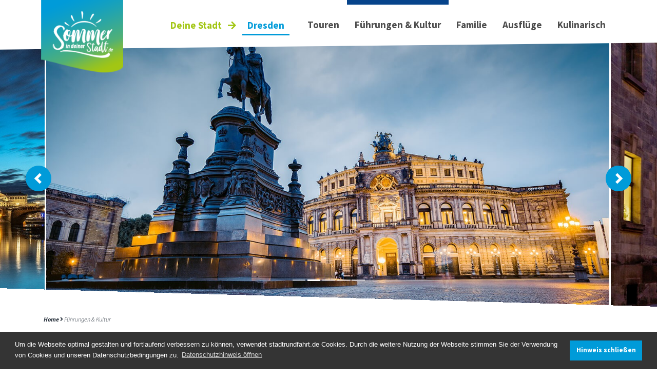

--- FILE ---
content_type: text/html; charset=utf-8
request_url: https://www.stadtrundfahrt.de/sommer-in-deiner-stadt/kultur/
body_size: 3598
content:
<!doctype html>
<html lang="en">
<head>
    <!-- Required meta tags -->
    <meta charset="utf-8">
    <meta name="viewport" content="width=device-width, initial-scale=1, shrink-to-fit=no, minimum-scale=1, maximum-scale=1, user-scalable=no">
    <meta name="description" content="Veranstaltungen und Tipps für den Abend im Sommer in Dresden:  ✓ Konzerte ✓ Restaurants, Bars & Clubs ✓ Event-Rundgänge ✓ Open Air Theater ✓ Nachtleben">
    <meta name="author" content="Sommer in deiner Stadt">

    <link rel="stylesheet" href="https://www.stadtrundfahrt.de/sommer-in-deiner-stadt/components/css/css.php?t&date=1623233916" type="text/css" />

    <title>Erlebnis-Tipps Kultur & Abends in Dresden ☀ Sommer in deiner Stadt</title>

    <!-- Google Tag Manager -->
<script>
 if (document.cookie.indexOf('optOutGTMPlease=true') > -1) { 
 /** Opt-Out Cookie set, no tracking, no Tagmanager **/ 
 } else { 
 (function (w, d, s, l, i) { 
 w[l] = w[l] || []; 
 w[l].push({ 
 'gtm.start': 
 new Date().getTime(), event: 'gtm.js' 
 }); 
 var f = d.getElementsByTagName(s)[0], 
 j = d.createElement(s), dl = l != 'dataLayer' ? '&l=' + l : ''; 
 j.async = true; 
 j.src = 'https://www.googletagmanager.com/gtm.js?id=' + i + dl; 
 f.parentNode.insertBefore(j, f); 
 })(window, document, 'script', 'dataLayer', 'GTM-WBTW4S6'); 
 } 
 </script> 
 <!-- End Google Tag Manager -->
    <meta property="og:type" content="website">
    <meta property="og:title" content="Erlebnis-Tipps Kultur & Abends in Dresden ☀ Sommer in deiner Stadt">
    <meta property="og:description" content="Veranstaltungen und Tipps für den Abend im Sommer in Dresden:  ✓ Konzerte ✓ Restaurants, Bars & Clubs ✓ Event-Rundgänge ✓ Open Air Theater ✓ Nachtleben">
    <meta property="og:image" content="https://www.stadtrundfahrt.com/upload/sids/85d17acbaaf05111132a5418b9bb28ec.jpg">    
    <meta property="og:url" content="https://www.stadtrundfahrt.de/sommer-in-deiner-stadt/kultur/">

</head>
<body>

<div id="navbar_overlay">&nbsp;</div>

<div id="navigation_wrapper">

    <div class="container">

        <nav class="navbar navbar-expand-lg">

            <a id="navbar_logo" href="https://www.stadtrundfahrt.de/sommer-in-deiner-stadt/"><img data-src="https://www.stadtrundfahrt.de/sommer-in-deiner-stadt/image/header_logo_desktop.png" border="0" alt="Logo Sommer in deiner Stadt" class="lazy img-fluid" /></a>

            <button class="navbar-toggler" type="button" data-toggle="collapse" data-target="#navbar_menu_toggle" aria-controls="navbar_menu_toggle" aria-expanded="false" aria-label="Toggle navigation">
                <i class="fas fa-align-justify"></i>
            </button>

            <div class="collapse navbar-collapse" id="navbar_menu_toggle">

                <p class="">Deine Stadt&nbsp;&nbsp;&nbsp;<i class="fas fa-arrow-right"></i>&nbsp;&nbsp;&nbsp;<span class="select_city">Dresden</span></p>
                <ul class="navbar-nav">
                    <li id="main_menu_list_c2" class=""><a href="https://www.stadtrundfahrt.de/sommer-in-deiner-stadt/touren/">Touren</a></li><li id="main_menu_list_c1" class="active"><a href="https://www.stadtrundfahrt.de/sommer-in-deiner-stadt/kultur/">Führungen & Kultur</a></li><li id="main_menu_list_c4" class=""><a href="https://www.stadtrundfahrt.de/sommer-in-deiner-stadt/familie-kinder/">Familie</a></li><li id="main_menu_list_c3" class=""><a href="https://www.stadtrundfahrt.de/sommer-in-deiner-stadt/ausfluege/">Ausflüge</a></li><li id="main_menu_list_c5" class=""><a href="https://www.stadtrundfahrt.de/sommer-in-deiner-stadt/kulinarisch/">Kulinarisch</a></li>                </ul>

                 <style type="text/css">  li#main_menu_list_-1 a:hover, li#main_menu_list_-1.active a { border-color: #009bd9 !important; } 
 li#main_menu_list_0 a:hover, li#main_menu_list_0.active a { border-color: #009bd9 !important; } 
 li#main_menu_list_-10 a:hover, li#main_menu_list_-10.active a { border-color: #009bd9 !important; } 
 li#main_menu_list_-11 a:hover, li#main_menu_list_-11.active a { border-color: #009bd9 !important; } 
 li#main_menu_list_c2 a:hover, li#main_menu_list_c2.active a { border-color: #a2c614 !important; } 
 li#main_menu_list_c1 a:hover, li#main_menu_list_c1.active a { border-color: #07448b !important; } 
 li#main_menu_list_c4 a:hover, li#main_menu_list_c4.active a { border-color: #f39200 !important; } 
 li#main_menu_list_c3 a:hover, li#main_menu_list_c3.active a { border-color: #42ad89 !important; } 
 li#main_menu_list_c5 a:hover, li#main_menu_list_c5.active a { border-color: #8e136f !important; }  .bg_color_categorie_-1 { background-color: #009bd9 !important; } .border_color_categorie_-1 { border-color: #009bd9 !important; }  .font_color_categorie_-1 { color: #009bd9 !important; } 
 .bg_color_categorie_0 { background-color: #009bd9 !important; } .border_color_categorie_0 { border-color: #009bd9 !important; }  .font_color_categorie_0 { color: #009bd9 !important; } 
 .bg_color_categorie_-10 { background-color: #009bd9 !important; } .border_color_categorie_-10 { border-color: #009bd9 !important; }  .font_color_categorie_-10 { color: #009bd9 !important; } 
 .bg_color_categorie_-11 { background-color: #009bd9 !important; } .border_color_categorie_-11 { border-color: #009bd9 !important; }  .font_color_categorie_-11 { color: #009bd9 !important; } 
 .bg_color_categorie_c2 { background-color: #a2c614 !important; } .border_color_categorie_c2 { border-color: #a2c614 !important; }  .font_color_categorie_c2 { color: #a2c614 !important; } 
 .bg_color_categorie_c1 { background-color: #07448b !important; } .border_color_categorie_c1 { border-color: #07448b !important; }  .font_color_categorie_c1 { color: #07448b !important; } 
 .bg_color_categorie_c4 { background-color: #f39200 !important; } .border_color_categorie_c4 { border-color: #f39200 !important; }  .font_color_categorie_c4 { color: #f39200 !important; } 
 .bg_color_categorie_c3 { background-color: #42ad89 !important; } .border_color_categorie_c3 { border-color: #42ad89 !important; }  .font_color_categorie_c3 { color: #42ad89 !important; } 
 .bg_color_categorie_c5 { background-color: #8e136f !important; } .border_color_categorie_c5 { border-color: #8e136f !important; }  .font_color_categorie_c5 { color: #8e136f !important; }  </style> 
            </div>
        </nav>

    </div>

</div>





<div id="content_wrapper"><header><div id="slider"><div class="slider_image_container"><img data-lazy="https://www.stadtrundfahrt.com/upload/sids/bd399b1d03512104d87a3d8ae081eb09.jpg" border="0" class="img-fluid" /></div><div class="slider_image_container"><img data-lazy="https://www.stadtrundfahrt.com/upload/sids/1b7b8368eff5acb79ee92026d749541c.jpg" border="0" class="img-fluid" /></div><div class="slider_image_container"><img data-lazy="https://www.stadtrundfahrt.com/upload/sids/003a89d19fc42eb2696c0807ff6b9f6e.jpg" border="0" class="img-fluid" /></div><div class="slider_image_container"><img data-lazy="https://www.stadtrundfahrt.com/upload/sids/d143bbd86ba8046c54c59f5a2fe0ebf7.jpg" border="0" class="img-fluid" /></div><div class="slider_image_container"><img data-lazy="https://www.stadtrundfahrt.com/upload/sids/94985d2c080aeed157319c8fbb176028.jpg" border="0" class="img-fluid" /></div></div><div class="header_spacer_line top">&nbsp;</div><div class="header_spacer_line bottom">&nbsp;</div></header>

    <div class="container">

        <div id="breadcrumb_container"><p><a href="https://www.stadtrundfahrt.de/sommer-in-deiner-stadt/" class="breadcrumb_strong">Home</a> <i class="fas fa-angle-right"></i> Führungen & Kultur</p></div>

        <h1 class="headline_1">Sommer in deiner Stadt: Kultur in Dresden</h1>
        <div class="text_1"><p><strong>Dresden eilt der Ruf als die Kunst- und Kulturstadt seit jeher voraus. Doch ist dieser nicht nur begrenzt auf klassische Aufführungen in der weltberühmten Dresdner Semperoper oder im Schauspielhaus, dem größten Theater der Stadt. Gerade im Sommer gibt es unzählige Open-Air-Bühnen und Kleinkunstfestivals in Dresden, die für alle Alters- und Interessengruppen spannende Angebote bereithalten.</strong><br><br>Lassen Sie sich inspirieren von der hier aufgeführten Auswahl: Überraschen Sie Ihren Partner doch mal mit einem Klassik-Konzert im Dresdner Zwinger oder einem musikalischen Operettenspaziergang durch das Kunstkraftwerk Dresden-Mitte.</p></div>
        <br />

        <h2 class="headline_1">Reiseziele in Dresden: <span class="green">Entdecke deine eigene Stadt.</span></h2><div id="search_container"><form action="https://www.stadtrundfahrt.de/sommer-in-deiner-stadt/" method="post"><div class="row"><div class="col-sm-12 col-md-7 col-lg-3 col-xl-4"><select name="search[categorie]" class="form-control input-sm"><option value="0">Kategorie wählen</option><option value="2" >Touren</option>
<option value="1" selected="selected">Führungen & Kultur</option>
<option value="4" >Familie</option>
<option value="3" >Ausflüge</option>
<option value="5" >Kulinarisch</option></select><div class="d-block d-md-none">&nbsp;</div></div><div class="col-sm-12 col-md-5 col-lg-5 col-xl-5"><input style="background-color:#fff;" type="text" name="search[daterange]" id="search_daterange" value="" class="form-control input-sm" readonly="readonly" placeholder="Zeitraum wählen" data-mindate="17.12.2025" data-maxdate="19.12.2025" /></div><div class="col-sm-12 col-md-12 col-lg-4 col-xl-3 text-right"><div class="d-block d-lg-none">&nbsp;</div><button type="submit" name="search_btn" class="btn btn-primary">Suchen</button>&nbsp;&nbsp;<button type="submit" name="search_reset" class="btn btn-light">Zurücksetzen</button></div></div></form></div>

        <div class="article_wrapper">

            <p class="no-tours">Aktuell sind keine Angebote vorhanden!</p>            <br />


            <div class="row">
                        </div>

            <br />


        </div>

    </div>


</div>

<footer>

    <div id="footer_info_container">

        <div class="container">

            <div class="row">
                <div class="d-none d-md-block col-12 col-md-3">

                    <a href="https://www.stadtrundfahrt.de" target="_blank" title="Stadtrundfahrt Dresden Hop on Hop off"><img data-src="https://www.stadtrundfahrt.de/sommer-in-deiner-stadt/image/footer_logo-srf.png" alt="Stadtrundfahrt Dresden Hop on Hop off" border="0" class="lazy" /></a>

                </div>
                <div class="col-12 col-md-9">

                    <p class="headline">Einen schönen Sommer wünscht die Stadtrundfahrt in Dresden</p>
                    <p class="text">Sommer in deiner Stadt wird präsentiert von Stadtrundfahrt Dresden - Hop on Hop off #wirzeigendresden. Erholung, Abenteuer und Urlaub – das ist dein Sommer in Dresden! Weitere Touren und Aktivitäten für das ganze Jahr in Dresden findest du online auf <a href="https://www.stadtrundfahrt.de" target="_blank" title="Stadtrundfahrt Dresden Hop on Hop off"><strong style="color: #ffffff">www.stadtrundfahrt.de</strong></a>. Tägliche Tipps und Veranstaltungen in Dresden finden Sie im <a href="https://www.stadtrundfahrt.de/veranstaltungen" target="_blank" title="Veranstaltungen in Dresden"><strong style="color: #ffffff"> Veranstaltungskalender</strong></a>.</p>

                </div>
            </div>

        </div>

    </div>


    <div id="footer_imprint_container">

        <div class="container">

            <p>



                <strong>&copy; 2025 Sommer in deiner Stadt</strong>&nbsp;&nbsp;|&nbsp;&nbsp;Dresden&nbsp;&nbsp;|&nbsp;&nbsp;<a href="https://www.stadtrundfahrt.de/service/impressum/" target="_blank">Impressum</a> | <a href="https://www.stadtrundfahrt.de/service/datenschutz/" target="_blank">Datenschutz</a> | <a href="https://www.stadtrundfahrt.de/sommer-in-deiner-stadt/kontakt/">Kontakt</a></p>
            
        </div>

    </div>

</footer>


<link rel="stylesheet" href="https://www.stadtrundfahrt.de/sommer-in-deiner-stadt/components/css/css.php?b&date=1623233916" type="text/css" />
<script type="text/javascript" src="https://www.stadtrundfahrt.de/sommer-in-deiner-stadt/components/js/js.php?&date=1591862555"></script>

<link href="https://fonts.googleapis.com/css?family=Source+Sans+Pro:300,300i,400,400i,700,700i&display=swap" rel="stylesheet">
<link href="https://fonts.googleapis.com/css?family=Barlow+Condensed:700,700i&display=swap" rel="stylesheet">




</body>
</html>